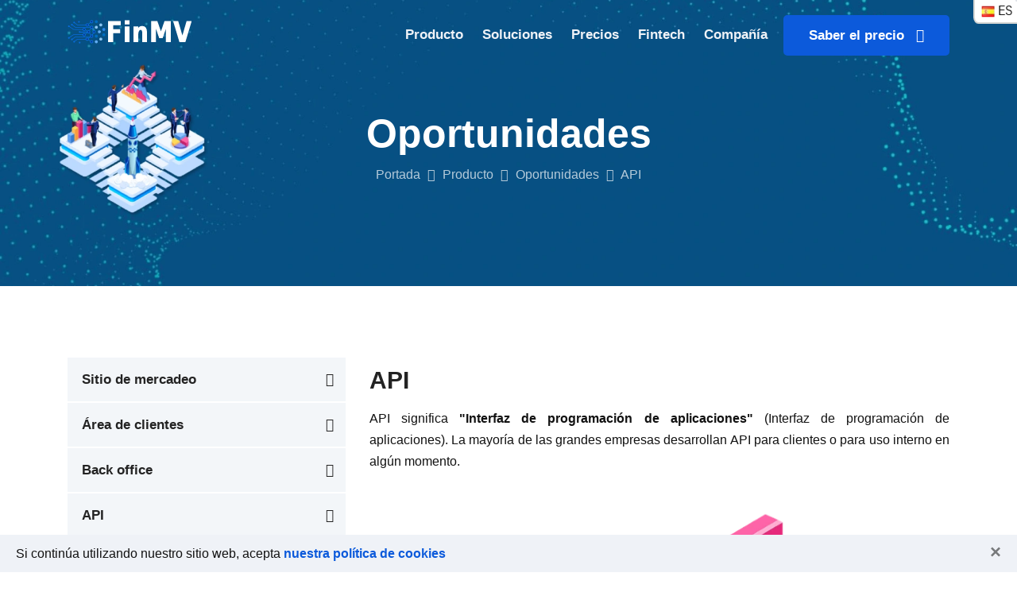

--- FILE ---
content_type: text/html; charset=UTF-8
request_url: https://finmv.com/es/product/features/api-service
body_size: 7646
content:
<!DOCTYPE HTML>
<html lang="es" >
<head>
    <title>Potente API en su plataforma financiera - FinMV</title>
    <meta name="description" content="API">
    <meta http-equiv="content-language" content="es">
    <link rel="canonical" href="https://finmv.com/es/product/features/api-service" />
                        <link rel="alternate" hreflang="en" href="https://finmv.com/en/product/features/api-service" />
                                    <link rel="alternate" hreflang="es" href="https://finmv.com/es/product/features/api-service" />
                                    <link rel="alternate" hreflang="ru" href="https://finmv.com/ru/product/features/api-service" />
                                    <link rel="alternate" hreflang="de" href="https://finmv.com/de/product/features/api-service" />
                                    <link rel="alternate" hreflang="fr" href="https://finmv.com/fr/product/features/api-service" />
                                    <link rel="alternate" hreflang="it" href="https://finmv.com/it/product/features/api-service" />
                                    <link rel="alternate" hreflang="zh" href="https://finmv.com/zh/product/features/api-service" />
                                    <link rel="alternate" hreflang="ja" href="https://finmv.com/ja/product/features/api-service" />
                                    <link rel="alternate" hreflang="pt" href="https://finmv.com/pt/product/features/api-service" />
                                    <link rel="alternate" hreflang="hi" href="https://finmv.com/hi/product/features/api-service" />
                                    <link rel="alternate" hreflang="ar" href="https://finmv.com/ar/product/features/api-service" />
                                    <link rel="alternate" hreflang="bn" href="https://finmv.com/bn/product/features/api-service" />
                                    <link rel="alternate" hreflang="ko" href="https://finmv.com/ko/product/features/api-service" />
                                    <link rel="alternate" hreflang="tr" href="https://finmv.com/tr/product/features/api-service" />
                                    <link rel="alternate" hreflang="ga" href="https://finmv.com/ga/product/features/api-service" />
                                    <link rel="alternate" hreflang="bg" href="https://finmv.com/bg/product/features/api-service" />
                                    <link rel="alternate" hreflang="nl" href="https://finmv.com/nl/product/features/api-service" />
                                    <link rel="alternate" hreflang="pl" href="https://finmv.com/pl/product/features/api-service" />
                                    <link rel="alternate" hreflang="hu" href="https://finmv.com/hu/product/features/api-service" />
                                    <link rel="alternate" hreflang="el" href="https://finmv.com/el/product/features/api-service" />
                                    <link rel="alternate" hreflang="da" href="https://finmv.com/da/product/features/api-service" />
                                    <link rel="alternate" hreflang="no" href="https://finmv.com/no/product/features/api-service" />
                                    <link rel="alternate" hreflang="sv" href="https://finmv.com/sv/product/features/api-service" />
                                    <link rel="alternate" hreflang="fi" href="https://finmv.com/fi/product/features/api-service" />
                                    <link rel="alternate" hreflang="lt" href="https://finmv.com/lt/product/features/api-service" />
                                    <link rel="alternate" hreflang="lv" href="https://finmv.com/lv/product/features/api-service" />
                                    <link rel="alternate" hreflang="et" href="https://finmv.com/et/product/features/api-service" />
                                    <link rel="alternate" hreflang="cs" href="https://finmv.com/cs/product/features/api-service" />
                                    <link rel="alternate" hreflang="sk" href="https://finmv.com/sk/product/features/api-service" />
                                    <link rel="alternate" hreflang="sl" href="https://finmv.com/sl/product/features/api-service" />
                                    <link rel="alternate" hreflang="ro" href="https://finmv.com/ro/product/features/api-service" />
                                    <link rel="alternate" hreflang="hr" href="https://finmv.com/hr/product/features/api-service" />
                                    <link rel="alternate" hreflang="he" href="https://finmv.com/he/product/features/api-service" />
                                    <link rel="alternate" hreflang="id" href="https://finmv.com/id/product/features/api-service" />
                                    <link rel="alternate" hreflang="vi" href="https://finmv.com/vi/product/features/api-service" />
                                    <link rel="alternate" hreflang="ms" href="https://finmv.com/ms/product/features/api-service" />
                <link rel="alternate" hreflang="x-default" href="https://finmv.com/en/product/features/api-service" />
    <meta charset="UTF-8">
<meta http-equiv="x-ua-compatible" content="ie=edge">
<meta name="viewport" content="width=device-width, initial-scale=1">
<link rel="icon" type="image/png" sizes="56x56" href="/assets/images/fav-icon/icon.png">
    <script src="/assets/scripts.min.js" defer type="text/javascript"></script>
<link href="/assets/styles.min.css" media="all" rel="stylesheet" type="text/css" />

    
    <link rel="preload" fetchpriority="high" as="image" href="/assets/images/slider/slider-10.webp" type="image/webp">
</head>
<body>

<a rel="nofollow" class="langlink"><div class="flag-icon es"></div><span>es</span></a>
<div class="lang-block lclosed">
    <form action="https://finmv.com/language">
        <div class="lang-options">
                            <ul>
                                            <li>
                            <label class="lang-container">
                                <input type="radio" name="lang" class="lang-radio" value="EN" onchange="this.closest('form').submit();return false;">
                                <div class="lang-label">
                                    <div class="flag-icon us"></div><span class="text" >en</span>
                                </div>
                            </label>
                        </li>
                                            <li>
                            <label class="lang-container">
                                <input type="radio" name="lang" class="lang-radio" value="DE" onchange="this.closest('form').submit();return false;">
                                <div class="lang-label">
                                    <div class="flag-icon de"></div><span class="text" >de</span>
                                </div>
                            </label>
                        </li>
                                            <li>
                            <label class="lang-container">
                                <input type="radio" name="lang" class="lang-radio" value="ZH" onchange="this.closest('form').submit();return false;">
                                <div class="lang-label">
                                    <div class="flag-icon cn"></div><span class="text" >zh</span>
                                </div>
                            </label>
                        </li>
                                            <li>
                            <label class="lang-container">
                                <input type="radio" name="lang" class="lang-radio" value="HI" onchange="this.closest('form').submit();return false;">
                                <div class="lang-label">
                                    <div class="flag-icon in"></div><span class="text" >hi</span>
                                </div>
                            </label>
                        </li>
                                            <li>
                            <label class="lang-container">
                                <input type="radio" name="lang" class="lang-radio" value="KO" onchange="this.closest('form').submit();return false;">
                                <div class="lang-label">
                                    <div class="flag-icon kr"></div><span class="text" >ko</span>
                                </div>
                            </label>
                        </li>
                                            <li>
                            <label class="lang-container">
                                <input type="radio" name="lang" class="lang-radio" value="GA" onchange="this.closest('form').submit();return false;">
                                <div class="lang-label">
                                    <div class="flag-icon ie"></div><span class="text" >ga</span>
                                </div>
                            </label>
                        </li>
                                            <li>
                            <label class="lang-container">
                                <input type="radio" name="lang" class="lang-radio" value="BG" onchange="this.closest('form').submit();return false;">
                                <div class="lang-label">
                                    <div class="flag-icon bg"></div><span class="text" >bg</span>
                                </div>
                            </label>
                        </li>
                                            <li>
                            <label class="lang-container">
                                <input type="radio" name="lang" class="lang-radio" value="NO" onchange="this.closest('form').submit();return false;">
                                <div class="lang-label">
                                    <div class="flag-icon no"></div><span class="text" >no</span>
                                </div>
                            </label>
                        </li>
                                            <li>
                            <label class="lang-container">
                                <input type="radio" name="lang" class="lang-radio" value="LT" onchange="this.closest('form').submit();return false;">
                                <div class="lang-label">
                                    <div class="flag-icon lt"></div><span class="text" >lt</span>
                                </div>
                            </label>
                        </li>
                                            <li>
                            <label class="lang-container">
                                <input type="radio" name="lang" class="lang-radio" value="CS" onchange="this.closest('form').submit();return false;">
                                <div class="lang-label">
                                    <div class="flag-icon cz"></div><span class="text" >cs</span>
                                </div>
                            </label>
                        </li>
                                            <li>
                            <label class="lang-container">
                                <input type="radio" name="lang" class="lang-radio" value="RO" onchange="this.closest('form').submit();return false;">
                                <div class="lang-label">
                                    <div class="flag-icon ro"></div><span class="text" >ro</span>
                                </div>
                            </label>
                        </li>
                                            <li>
                            <label class="lang-container">
                                <input type="radio" name="lang" class="lang-radio" value="ID" onchange="this.closest('form').submit();return false;">
                                <div class="lang-label">
                                    <div class="flag-icon id"></div><span class="text" >id</span>
                                </div>
                            </label>
                        </li>
                                    </ul>
                            <ul>
                                            <li>
                            <label class="lang-container">
                                <input type="radio" name="lang" class="lang-radio" value="ES" onchange="this.closest('form').submit();return false;">
                                <div class="lang-label">
                                    <div class="flag-icon es"></div><span class="text"  checked >es</span>
                                </div>
                            </label>
                        </li>
                                            <li>
                            <label class="lang-container">
                                <input type="radio" name="lang" class="lang-radio" value="FR" onchange="this.closest('form').submit();return false;">
                                <div class="lang-label">
                                    <div class="flag-icon fr"></div><span class="text" >fr</span>
                                </div>
                            </label>
                        </li>
                                            <li>
                            <label class="lang-container">
                                <input type="radio" name="lang" class="lang-radio" value="JA" onchange="this.closest('form').submit();return false;">
                                <div class="lang-label">
                                    <div class="flag-icon jp"></div><span class="text" >ja</span>
                                </div>
                            </label>
                        </li>
                                            <li>
                            <label class="lang-container">
                                <input type="radio" name="lang" class="lang-radio" value="AR" onchange="this.closest('form').submit();return false;">
                                <div class="lang-label">
                                    <div class="flag-icon sa"></div><span class="text" >ar</span>
                                </div>
                            </label>
                        </li>
                                            <li>
                            <label class="lang-container">
                                <input type="radio" name="lang" class="lang-radio" value="TR" onchange="this.closest('form').submit();return false;">
                                <div class="lang-label">
                                    <div class="flag-icon tr"></div><span class="text" >tr</span>
                                </div>
                            </label>
                        </li>
                                            <li>
                            <label class="lang-container">
                                <input type="radio" name="lang" class="lang-radio" value="NL" onchange="this.closest('form').submit();return false;">
                                <div class="lang-label">
                                    <div class="flag-icon nl"></div><span class="text" >nl</span>
                                </div>
                            </label>
                        </li>
                                            <li>
                            <label class="lang-container">
                                <input type="radio" name="lang" class="lang-radio" value="HU" onchange="this.closest('form').submit();return false;">
                                <div class="lang-label">
                                    <div class="flag-icon hu"></div><span class="text" >hu</span>
                                </div>
                            </label>
                        </li>
                                            <li>
                            <label class="lang-container">
                                <input type="radio" name="lang" class="lang-radio" value="SV" onchange="this.closest('form').submit();return false;">
                                <div class="lang-label">
                                    <div class="flag-icon se"></div><span class="text" >sv</span>
                                </div>
                            </label>
                        </li>
                                            <li>
                            <label class="lang-container">
                                <input type="radio" name="lang" class="lang-radio" value="LV" onchange="this.closest('form').submit();return false;">
                                <div class="lang-label">
                                    <div class="flag-icon lv"></div><span class="text" >lv</span>
                                </div>
                            </label>
                        </li>
                                            <li>
                            <label class="lang-container">
                                <input type="radio" name="lang" class="lang-radio" value="SK" onchange="this.closest('form').submit();return false;">
                                <div class="lang-label">
                                    <div class="flag-icon sk"></div><span class="text" >sk</span>
                                </div>
                            </label>
                        </li>
                                            <li>
                            <label class="lang-container">
                                <input type="radio" name="lang" class="lang-radio" value="HR" onchange="this.closest('form').submit();return false;">
                                <div class="lang-label">
                                    <div class="flag-icon hr"></div><span class="text" >hr</span>
                                </div>
                            </label>
                        </li>
                                            <li>
                            <label class="lang-container">
                                <input type="radio" name="lang" class="lang-radio" value="VI" onchange="this.closest('form').submit();return false;">
                                <div class="lang-label">
                                    <div class="flag-icon vn"></div><span class="text" >vi</span>
                                </div>
                            </label>
                        </li>
                                    </ul>
                            <ul>
                                            <li>
                            <label class="lang-container">
                                <input type="radio" name="lang" class="lang-radio" value="RU" onchange="this.closest('form').submit();return false;">
                                <div class="lang-label">
                                    <div class="flag-icon ru"></div><span class="text" >ru</span>
                                </div>
                            </label>
                        </li>
                                            <li>
                            <label class="lang-container">
                                <input type="radio" name="lang" class="lang-radio" value="IT" onchange="this.closest('form').submit();return false;">
                                <div class="lang-label">
                                    <div class="flag-icon it"></div><span class="text" >it</span>
                                </div>
                            </label>
                        </li>
                                            <li>
                            <label class="lang-container">
                                <input type="radio" name="lang" class="lang-radio" value="PT" onchange="this.closest('form').submit();return false;">
                                <div class="lang-label">
                                    <div class="flag-icon pt"></div><span class="text" >pt</span>
                                </div>
                            </label>
                        </li>
                                            <li>
                            <label class="lang-container">
                                <input type="radio" name="lang" class="lang-radio" value="BN" onchange="this.closest('form').submit();return false;">
                                <div class="lang-label">
                                    <div class="flag-icon bd"></div><span class="text" >bn</span>
                                </div>
                            </label>
                        </li>
                                            <li>
                            <label class="lang-container">
                                <input type="radio" name="lang" class="lang-radio" value="DA" onchange="this.closest('form').submit();return false;">
                                <div class="lang-label">
                                    <div class="flag-icon dk"></div><span class="text" >da</span>
                                </div>
                            </label>
                        </li>
                                            <li>
                            <label class="lang-container">
                                <input type="radio" name="lang" class="lang-radio" value="PL" onchange="this.closest('form').submit();return false;">
                                <div class="lang-label">
                                    <div class="flag-icon pl"></div><span class="text" >pl</span>
                                </div>
                            </label>
                        </li>
                                            <li>
                            <label class="lang-container">
                                <input type="radio" name="lang" class="lang-radio" value="EL" onchange="this.closest('form').submit();return false;">
                                <div class="lang-label">
                                    <div class="flag-icon gr"></div><span class="text" >el</span>
                                </div>
                            </label>
                        </li>
                                            <li>
                            <label class="lang-container">
                                <input type="radio" name="lang" class="lang-radio" value="FI" onchange="this.closest('form').submit();return false;">
                                <div class="lang-label">
                                    <div class="flag-icon fi"></div><span class="text" >fi</span>
                                </div>
                            </label>
                        </li>
                                            <li>
                            <label class="lang-container">
                                <input type="radio" name="lang" class="lang-radio" value="ET" onchange="this.closest('form').submit();return false;">
                                <div class="lang-label">
                                    <div class="flag-icon ee"></div><span class="text" >et</span>
                                </div>
                            </label>
                        </li>
                                            <li>
                            <label class="lang-container">
                                <input type="radio" name="lang" class="lang-radio" value="SL" onchange="this.closest('form').submit();return false;">
                                <div class="lang-label">
                                    <div class="flag-icon si"></div><span class="text" >sl</span>
                                </div>
                            </label>
                        </li>
                                            <li>
                            <label class="lang-container">
                                <input type="radio" name="lang" class="lang-radio" value="HE" onchange="this.closest('form').submit();return false;">
                                <div class="lang-label">
                                    <div class="flag-icon il"></div><span class="text" >he</span>
                                </div>
                            </label>
                        </li>
                                            <li>
                            <label class="lang-container">
                                <input type="radio" name="lang" class="lang-radio" value="MS" onchange="this.closest('form').submit();return false;">
                                <div class="lang-label">
                                    <div class="flag-icon my"></div><span class="text" >ms</span>
                                </div>
                            </label>
                        </li>
                                    </ul>
                        <div class="select-block">
                
                <button type="submit" class="search-button accept-button changeLang">OK</button>
                <div class="popup__close langcancel">
                    <span></span>
                </div>
            </div>
        </div>
    </form>
</div>
<div class="lang-block-close"></div>
<div class="lang-block2-close"></div>

<div id="sticky-header" class="techno_nav_manu transparent_menu white d-md-none d-lg-block d-sm-none d-none">
    <div class="container">
    <div class="row">
        <div class="col-md-3">
            <div class="logo mt-4">
                <a class="logo_img" href="https://finmv.com/es" title="techno">
                    <img src="/assets/images/logo.png" alt="Software de gestión financiera FinMV" />
                </a>
                <a class="main_sticky" href="https://finmv.com/es" title="FinMV">
                    <img src="/assets/images/logo.webp" alt="Software de gestión financiera FinMV" width="156" height="32" />
                </a>
            </div>
        </div>
        <div class="col-md-9">
            <nav class="techno_menu">
                <ul class="nav_scroll">
                    <li><a href="https://finmv.com/es/product/how">Producto</a>
                        <ul class="sub-menu">
                            <li><a href="https://finmv.com/es/product/how">Cómo funciona</a></li>
                            <li><a href="https://finmv.com/es/product/features">Oportunidades</a></li>
                            <li><a href="https://finmv.com/es/product/integrations">Integraciones</a></li>
                            <li><a href="https://finmv.com/es/demo">Ver demostración</a></li>
                            <li><a href="https://finmv.com/es/cases">Nuestros clientes</a></li>
                            <li><a href="https://finmv.com/es/faq">Respuestas sobre preguntas</a></li>
                            
                        </ul>
                    </li>
                    <li><a href="https://finmv.com/es/solutions">Soluciones</a>
                        <ul class="sub-menu">
                            <li><a href="https://finmv.com/es/solutions/crowdfunding">Micromecenazgo</a></li>
                            <li><a href="https://finmv.com/es/solutions/real-estate-crowdfunding">Crowdfunding inmobiliario</a></li>
                            <li><a href="https://finmv.com/es/solutions/crowdinvesting">Inversión colectiva</a></li>
                            <li><a href="https://finmv.com/es/solutions/p2p">Préstamo entre particulares</a></li>
                            <li><a href="https://finmv.com/es/legal-services">Paquetes de servicios</a></li>
                            <li><a href="https://finmv.com/es/solutions">Todas las soluciones</a></li>
                            
                        </ul>
                    </li>
                    <li><a href="https://finmv.com/es/price">Precios</a>
                        <ul class="sub-menu">
                            <li><a href="https://finmv.com/es/price/crowdfunding">Precio de la plataforma</a></li>
                            <li><a href="https://finmv.com/es/legal-services">Servicios Legales</a></li>
                            <li><a href="https://finmv.com/es/marketing">Marketing</a></li>
                            <li><a href="https://finmv.com/es/audit">Auditoría</a></li>
                            
                        </ul>
                    </li>
                    <li><a href="https://finmv.com/es/market">Fintech</a>
                        <ul class="sub-menu">
                            <li><a href="https://finmv.com/es/market">Visión general de la legislación</a></li>
                            <li><a href="https://finmv.com/es/lawyers">Abogados fintech</a></li>
                            <li><a href="https://finmv.com/es/investors">Inversores fintech</a></li>
                            
                        </ul>
                    </li>
                    <li><a href="https://finmv.com/es/company/about">Compañía</a>
                        <ul class="sub-menu">
                            <li><a href="https://finmv.com/es/company/about">Sobre nosotros</a></li>
                            <li><a href="https://finmv.com/es/doc">Los documentos</a></li>
                            <li><a href="https://finmv.com/es/contact">Contactos</a></li>
                            <li><a href="https://finmv.com/es/vacancy">Carrera</a></li>
                            
                            <li><a href="https://finmv.com/es/articles">Artículos</a></li>
                            <li><a href="https://finmv.com/es/press">Prensa sobre nosotros</a></li>
                            
                        </ul>
                    </li>
                    
                </ul>
                <div class="donate-btn-header">
                    
                    
                    <a class="dtbtn" href="https://finmv.com/es/price">Saber el precio &nbsp; <i class="fa fa fa-calculator"></i></a>
                </div>
            </nav>

        </div>
    </div>
</div>
</div>

<div id="sticky-header-mobile" class="mobile-menu-area d-sm-block d-md-block d-lg-none">
    <div class="mobile-menu" data-home="https://finmv.com/es">
    <nav class="techno_menu">
        <ul class="nav_scroll">
            <li><a href="https://finmv.com/es">Portada</a></li>
            <li><a href="https://finmv.com/es/price">Calculadora de precios &nbsp; &nbsp; <i class="fa fa-calculator"></i></a>
                <ul class="sub-menu">
                    <li><a href="https://finmv.com/es/price">Precio de la plataforma</a></li>
                    <li><a href="https://finmv.com/es/legal-services">Servicios Legales</a></li>
                    <li><a href="https://finmv.com/es/marketing">Marketing</a></li>
                    <li><a href="https://finmv.com/es/audit">Auditoría</a></li>
                    
                </ul>
            </li>
            <li><a href="https://finmv.com/es/product/how">Producto</a>
                <ul class="sub-menu">
                    <li><a href="https://finmv.com/es/product/how">Cómo funciona</a></li>
                    <li><a href="https://finmv.com/es/product/features">Oportunidades</a></li>
                    <li><a href="https://finmv.com/es/product/integrations">Integraciones</a></li>
                    <li><a href="https://finmv.com/es/demo">Ver demostración</a></li>
                    <li><a href="https://finmv.com/es/cases">Nuestros clientes</a></li>
                    <li><a href="https://finmv.com/es/faq">Respuestas sobre preguntas</a></li>
                    
                </ul>
            </li>
            <li><a href="https://finmv.com/es/solutions">Soluciones</a>
                <ul class="sub-menu">
                    <li><a href="https://finmv.com/es/solutions/crowdfunding">Micromecenazgo</a></li>
                    <li><a href="https://finmv.com/es/solutions/real-estate-crowdfunding">Crowdfunding inmobiliario</a></li>
                    <li><a href="https://finmv.com/es/solutions/crowdinvesting">Inversión colectiva</a></li>
                    <li><a href="https://finmv.com/es/solutions/p2p">Préstamo entre particulares</a></li>
                    <li><a href="https://finmv.com/es/legal-services">Paquetes de servicios</a></li>
                    <li><a href="https://finmv.com/es/solutions">Todas las soluciones</a></li>
                    
                </ul>
            </li>
            <li><a href="https://finmv.com/es/market">Fintech</a>
                <ul class="sub-menu">
                    <li><a href="https://finmv.com/es/market">Visión general de la legislación</a></li>
                    <li><a href="https://finmv.com/es/lawyers">Abogados fintech</a></li>
                    <li><a href="https://finmv.com/es/investors">Inversores fintech</a></li>
                    
                </ul>
            </li>
            <li><a href="https://finmv.com/es/company/about">Compañía</a>
                <ul class="sub-menu">
                    <li><a href="https://finmv.com/es/company/about">Sobre nosotros</a></li>
                    <li><a href="https://finmv.com/es/doc">Los documentos</a></li>
                    <li><a href="https://finmv.com/es/contact">Contactos</a></li>
                    <li><a href="https://finmv.com/es/vacancy">Carrera</a></li>
                    
                    <li><a href="https://finmv.com/es/articles">Artículos</a></li>
                    <li><a href="https://finmv.com/es/press">Prensa sobre nosotros</a></li>
                    
                </ul>
            </li>
            
            
            <li><a href="https://finmv.com/es/price" class="text-success">Saber el precio &nbsp; &nbsp; <i class="fa fa fa-calculator"></i></a></li>
        </ul>
    </nav>
</div>
</div>

<div class="breatcome_area d-flex align-items-center">
    <div class="container">
        <div class="row">
            <div class="col-lg-12">
                <div class="breatcome_title">
                    <div class="breatcome_title_inner pb-2">
                        <h1>Oportunidades</h1>
                    </div>
                    <div class="breatcome_content">
                        <ul>
                            <li><a href="https://finmv.com/es">Portada</a> <i class="fa fa-angle-right"></i> <a href="https://finmv.com/es/product/how">Producto</a> <i class="fa fa-angle-right"></i> <a href="https://finmv.com/es/product/features">Oportunidades</a> <i class="fa fa-angle-right"></i> <span>API</span></li>
                        </ul>
                    </div>
                </div>
            </div>
        </div>
    </div>
</div>

<div class="service-details pages pt-90 pb-50">
    <div class="container">
        <div class="row">
            <div class=" col-lg-4 col-md-5 col-sm-12 col-xs-12">
                <div class="service-details-pn-list">
    <ul>
        <li><a href="https://finmv.com/es/product/features">Sitio de mercadeo <span><i class="fa fa-angle-right"></i></span></a></li>
        <li><a href="https://finmv.com/es/product/features/account">Área de clientes <span><i class="fa fa-angle-right"></i></span></a></li>
        <li><a href="https://finmv.com/es/product/features/backoffice">Back office <span><i class="fa fa-angle-right"></i></span></a></li>
        <li><a href="https://finmv.com/es/product/features/api-service">API <span><i class="fa fa-angle-right"></i></span></a></li>
        <li><a href="https://finmv.com/es/product/features/autoinvest">Autoinvertir <span><i class="fa fa-angle-right"></i></span></a></li>
    </ul>
</div>
<div class="service-details-big-button mt-40 mb-40">
    <a href="https://finmv.com/es/presentation"><span class="details-big-content">Descargar presentación <i class="fa fa-long-arrow-right"></i></span></a>
</div>

<div class="service-details-pn-about mb-4" style="background-image:url(/assets/images/tab1.webp)" >
    <div class="service-details-pn-about-content pt-35 pb-40 pl-4 pr-4">
        <div class="service-details-pn-about-content-title pb-3">
            <h4>¿Necesita ayuda para los negocios?</h4>
        </div>
        <div class="service-details-pn-about-content-text">
            <p>Contáctenos para una cotización personalizada de FinMV adaptada a sus necesidades.</p>
        </div>
        <div class="service-details-pn-about-content-button pt-2">
            <a href="https://finmv.com/es/contact">Contacta ahora</a>
        </div>
    </div>
</div>
            </div>
            <div class="col-lg-8 col-md-7 col-sm-12 col-xs-12">
                <div class="row">
                    <div class="col-lg-12 col-md-12 col-sm-12">
                        <div class="service-main-details">
                            <div class="service-main-details-inner">
                                <div class="service-main-details-content-title">
                                    <h3>API</h3>
                                </div>
                                <div class="service-main-details-content-text">
                                    <p><p class="text-justify">API significa <b>"Interfaz de programación de aplicaciones"</b> (Interfaz de programación de aplicaciones). La mayoría de las grandes empresas desarrollan API para clientes o para uso interno en algún momento.</p></p>
                                </div>
                                <div class="service-main-details-inner-thumb pt-4 pb-3">
                                    <img src="/assets/images/cloud.webp" alt="" />
                                </div>
                                <div class="service-main-details-content-text pb-4">
                                    <p><h4 class="mt-4 mb-3">Características API tradicionales</h4>
<p class="text-justify">Una API abierta conectada a una plataforma financiera le permite a su empresa ofrecer conectividad e integraciones infinitas.</p>
<p class="text-justify"><b>Normalmente</b> los desarrolladores hacen un sitio web, una oficina del inversionista y un back office, dejando la API para más adelante. A medida que se desarrolla el negocio, aparece la necesidad de integración con otros servicios y socios. Luego, los desarrolladores <b>agregan</b> API para habilitar tales integraciones. Este es el <b>camino tradicional</b> del desarrollo de proyectos con <a href="https://finmv.com/es/product/how/microservices">arquitectura monolítica</a>.</p>
<p class="text-justify">El punto débil de este enfoque es que la API es esencialmente un <b>apéndice</b> de la plataforma, que solo se necesita para comunicarse con socios externos. Como resultado, las capacidades de la API suelen ser escasas y duplican algunas de las funciones administrativas.</p>
<p class="text-justify">Este enfoque también crea una <b>vulnerabilidad</b>. Si la API se basa en la oficina administrativa, entonces el sitio de la oficina administrativa en sí no puede dejarse disponible solo para los empleados y cerrarse a solicitudes externas. El sitio de back office deberá ser accesible para todos, no solo para los empleados, ya que cualquier servicio de socio externo deberá poder acceder a la plataforma a través de la API.</p>

<h4 class="mt-4 mb-3">Un enfoque API más moderno</h4>
<p class="text-justify">Usando <a href="https://finmv.com/es/product/how/microservices">Arquitectura de microservicios</a>, hemos desarrollado un enfoque fundamentalmente diferente para la API.</p>
<p class="text-justify">En su plataforma financiera, puede decir que la API es el "cerebro" del sistema. En él se procesan todos los datos, se incrusta la lógica empresarial, se realizan consultas a bases de datos y proveedores de servicios. Su <a href="https://finmv.com/es/product/features">sitio promocional</a>, <a href="https://finmv.com/es/product/features/account">cuenta de cliente</a> y <a href="https://finmv.com/es/product/features/backoffice">back office</a> también realizan todos funcionan con la plataforma a través de la API.</p>
<p class="text-justify">Este enfoque tiene varias ventajas:</p>
<div class="tab_content_sub_text">
<ul>
<li> <i class="fa fa-long-arrow-right"></i> Los datos de su proyecto siempre están <b>seguros</b> y el acceso a ellos está estrictamente controlado</li>
<li> <i class="fa fa-long-arrow-right"></i> puede crear <b>muchos tipos</b> gabinetes de clientes completos y sitios de promoción</li>
<li> <i class="fa fa-long-arrow-right"></i> su API será <b>máxima</b></li>
</ul>
</div></p>
                                </div>
                            </div>
                        </div>
                    </div>
                </div>
            </div>

        </div>
    </div>
</div>

<div class="footer-middle pt-95" style="background-image:url(/assets/images/call-bg.png)" >
    <div class="container">
        <div class="row">
            <div class="col-lg-3 col-md-6 col-sm-12">
                <div class="widget widgets-company-info">
                    <div class="footer-bottom-logo pb-40">
                        <img src="/assets/images/logo.webp" alt="FinMV: una plataforma para crear productos fintech" loading="lazy" width="156" height="32" />
                    </div>
                    <div class="company-info-desc">
                        <p></p>
                    </div>
                    <div class="follow-company-info pt-3">
                        <div class="follow-company-text mr-3">
                            <a href="https://finmv.com/es/company/social"><p>Estamos en redes sociales</p></a>
                        </div>
                        <div class="follow-company-icon">
                            <a href="https://t.me/finmv" target="_blank"><i class="fa fa-telegram"></i></a>
                            <a href="https://www.facebook.com/FintechNoCodeSolutions" target="_blank"><i class="fa fa-facebook"></i></a>
                            <a href="https://www.linkedin.com/company/79355942/" target="_blank"><i class="fa fa-linkedin"></i></a>
                        </div>
                    </div>
                </div>
            </div>
            <div class="col-lg-3 col-md-6 col-sm-12">
                <div class="widget widget-nav-menu">
                    <h4 class="widget-title pb-4">Nuestras soluciones</h4>
                    <div class="menu-quick-link-container ml-4">
                        <ul id="menu-quick-link" class="menu">
                            <li><a href="https://finmv.com/es/solutions/crowdfunding">Micromecenazgo</a></li>
                            <li><a href="https://finmv.com/es/solutions/crowdinvesting">Inversión colectiva</a></li>
                            <li><a href="https://finmv.com/es/solutions/p2p">Préstamo entre particulares</a></li>
                            <li><a href="https://finmv.com/es/solutions/banking">Banca electrónica</a></li>
                            <li><a href="https://finmv.com/es/solutions/payments">Sistema de pago</a></li>
                            <li><a href="https://finmv.com/es/solutions/microfinance">Microfinanzas</a></li>
                            <li><a href="https://finmv.com/es/solutions/scouting">Inteligencia competitiva</a></li>
                        </ul>
                    </div>
                </div>
            </div>
            <div class="col-lg-3 col-md-6 col-sm-12">
                <div class="widget widgets-company-info">
                    <h3 class="widget-title pb-4">Contactos de la empresa</h3>
                    <div class="footer-social-info">
                        <p>FinMV Group (Letonia)</p>
                    </div>
                    <div class="company-info-desc">
                        <p>Software para crear plataformas fintech para crowdfunding, préstamos, banca, soluciones de pago, etc.</p>
                    </div>
                    <div class="footer-social-info">
                        <p><span>E-mail:</span> info@finmv.com</p>
                    </div>
                    
                    <div class="footer-social-info">
                        <p><a href="https://finmv.com/es/demo" class="text-white" style="text-decoration: underline">Ver demostración</a></p>
                    </div>
                </div>
            </div>
            <div class="col-lg-3 col-md-6 col-sm-12">
                <div id="em-recent-post-widget">
                    <div class="single-widget-item">
                        <h4 class="widget-title pb-3">Articulos populares</h4>
                                                                                    <div class="recent-post-item active pb-3">
                                    <div class="recent-post-image mr-3">
                                        <a href="https://finmv.com/es/calendar-system">
                                            <img width="80" height="80" src="/pages/calendar-system/small.png" alt="Países con calendarios no gregorianos" loading="lazy">
                                        </a>
                                    </div>
                                    <div class="recent-post-text">
                                        <h6><a href="https://finmv.com/es/calendar-system">¿Quién y cómo calcula la cronología de los veranos?</a></h6>
                                        <span class="rcomment">22.01.2025</span>
                                    </div>
                                </div>
                                                                                                                                                                        <div class="recent-post-item pt-1">
                                    <div class="recent-post-image mr-3">
                                        <a href="https://finmv.com/es/political-crowdfunding">
                                            <img width="80" height="80" src="/pages/political-crowdfunding/small.png" alt="Crowdfunding para la política" loading="lazy">
                                        </a>
                                    </div>
                                    <div class="recent-post-text">
                                        <h6><a href="https://finmv.com/es/political-crowdfunding">Financiación colectiva política</a></h6>
                                        <span class="rcomment">26.03.2023</span>
                                    </div>
                                </div>
                                                                                                                                                                                                                                                                                                                                                                                                        </div>
                </div>
            </div>
        </div>

        
        <div class="row footer-bottom mt-70 pt-3 pb-1">
            <div class="col-lg-4 col-md-4">
                <div class="footer-bottom-content">
                    <div class="footer-bottom-content-copy">
                        <p>&copy; 2021-2026 FinMV. Todos los derechos reservados.</p>
                    </div>
                </div>
            </div>
            <div class="col-lg-4 col-md-4">
                <div class="footer-bottom-content text-center">
                    <div class="footer-bottom-content-copy">
                        <img src="/assets/images/copyright.webp" alt="Plataforma de gestión financiera FinMV. Certificado de registro en la Oficina de derechos de autor del Reino Unido." loading="lazy" width="140" height="28" />
                    </div>
                </div>
            </div>
            <div class="col-lg-4 col-md-4">
                <div class="footer-bottom-right">
                    <div class="footer-bottom-right-text">
                        <a href="https://finmv.com/es/doc/terms">Acuerdo del usuario</a>,
                        <a href="https://finmv.com/es/doc/privacy">Política de privacidad</a>,
                        <a href="https://finmv.com/es/doc/refund">Política de devolución</a>,
                        <a href="https://finmv.com/es/doc/sanctions">Cumplimiento de sanciones</a>
                    </div>
                </div>
            </div>
        </div>
    </div>
</div>

<div id="cookie_close" class="cookie_notice">
    
    Si continúa utilizando nuestro sitio web, acepta <a href="https://finmv.com/es/policy" class="cookie_btn">nuestra política de cookies</a>
    <button type="button" class="close">
        <span aria-hidden="true"  href="#close">&times;</span>
    </button>
</div>

<!-- Google tag (gtag.js) -->
<script async src="https://www.googletagmanager.com/gtag/js?id=G-WHDWQ1GVDH"></script>
<script>
    window.dataLayer = window.dataLayer || [];
    function gtag(){dataLayer.push(arguments);}
    gtag('js', new Date());
    gtag('config', 'G-WHDWQ1GVDH', {
        'anonymize_ip': true,
        'allow_google_signals': false,
        'allow_ad_personalization_signals': false,
        'send_page_view': false
    });
</script>


<!-- Yandex.Metrika counter -->
<script async type="text/javascript">
    (function(m,e,t,r,i,k,a){m[i]=m[i]||function(){(m[i].a=m[i].a||[]).push(arguments)};
        m[i].l=1*new Date();k=e.createElement(t),a=e.getElementsByTagName(t)[0],k.async=1,k.src=r,a.parentNode.insertBefore(k,a)})
    (window, document, "script", "https://mc.yandex.ru/metrika/tag.js", "ym");

    ym(86128600, "init", {
        clickmap:false,
        trackLinks:false,
        accurateTrackBounce:false,
        webvisor: false,
        params: { "ip-anonymization": true }
    });
</script>
<noscript><div><img src="https://mc.yandex.ru/watch/86128600" style="position:absolute; left:-9999px;" alt="" /></div></noscript>
<!-- /Yandex.Metrika counter -->

</body>
</html>
